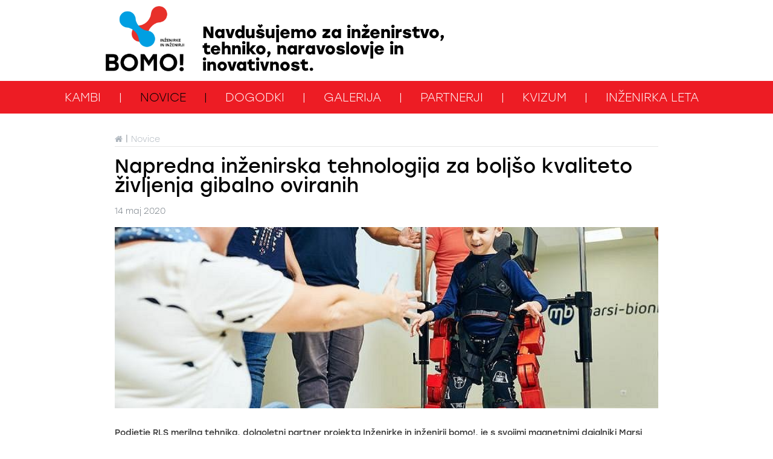

--- FILE ---
content_type: text/html; charset=UTF-8
request_url: https://www.inzenirji-bomo.si/sl/novice/2020051415235244/napredna-inzenirska-tehnologija-za-boljso-kvaliteto-zivljenja-gibalno-oviranih/
body_size: 4333
content:
<!DOCTYPE html>
<html lang="sl">
<head>		
	<title>Napredna inženirska tehnologija za boljšo kvaliteto življenja gibalno oviranih - Novice -  </title>

	<meta charset="UTF-8" />
	<meta name="description" content="Projekt Inženirke in inženirji bomo! združuje priznane inženirke in inženirje, vrhunske managerke in managerje, raziskovalke in raziskovalce na fakulteti, ambiciozne študente iz tehničnih in naravoslovnih fakultet, predstavnike start-up podjetij in različne prodorne ter ustvarjalne posameznike. Z mladimi delijo svoje življenjske izkušnje, predstavijo karierne priložnosti na znanstvenem področju in v tehničnih poklicih ter spodbujajo nadgrajevanje inženirskega znanja s poslovnim." />
	<meta name="keywords" content="Inženirke in inženirji bomo!, Ne teslo. Tesla bom!, slovenski inženirji, inženirka leta, inženirke, inženirji, inovativnost, dosežki slovencev, kadri, gimnazija, kam na fakulteto, mladi, talenti, izkušnje, Edita Krajnović, narod inženirjev, inovator" />
	<meta name="copyright" content="Copyright Arctur d. o. o. Vse pravice pridržane." />
	<meta name="author" content="Arctur d.o.o." />
	<meta name="viewport" content="width=device-width, initial-scale=1, maximum-scale=1, user-scalable=no" />
	<meta http-equiv="X-UA-Compatible" content="IE=edge" />
	<meta name="google-site-verification" content="Vz7TBulpXH5c0Z2CLrKA40RhCru-0ePNiFK1i_D0Yy4" />	
	<link rel="icon" type="image/x-icon" href="/favicon.png" />
	<link rel="shortcut icon" type="image/x-icon" href="/favicon.png" />
	<link rel="stylesheet" href="https://use.typekit.net/avr0cak.css">
	<link rel="stylesheet" type="text/css" href="/vendor/vendor.min.css?v=1593103652"/>	<link rel="stylesheet" type="text/css" href="/css/style.css?v=1631519616" />
	<meta property="og:type"   content="website" />
<meta property="og:url"    content="https://www.inzenirji-bomo.si/sl/novice/2020051415235244/" />
<meta property="og:title" content="Napredna inženirska tehnologija za boljšo kvaliteto življenja gibalno oviranih"/>
<meta property="og:description" content="Podjetje RLS merilna tehnika, dolgoletni partner projekta Inženirke in inženirji bomo!, je s svojimi magnetnimi dajalniki Marsi Bionics, specializiranemu podjetju za medicinsko robotiko iz &Scaron;panije, omogočil oblikovanje in izdelavo ortopedskih pripomočkov za eksoskelete, ki izbolj&scaron;ajo..."/>
<meta property="og:image" content="https://www.inzenirji-bomo.si/mma_bin.php?id=2020051415230188" />

	<!--[if IE 7]>
	<link rel="stylesheet" type="text/css" href="/css/ie7.css" />
	<![endif]-->
	<!--[if IE 8]>
	<link rel="stylesheet" type="text/css" href="/css/ie8.css" />
	<![endif]-->
	
	<link rel="alternate" type="application/rss+xml" href="/rss/rss.php" title="Novice" />
		
	<!--[if lt IE 9]>
	<script type="text/javascript" src="/lib/html5shiv/html5shiv-printshiv.min.js"></script>
	<![endif]-->
	<!--<script type="text/javascript" src="/lib/jquery-1.12.0.min.js"></script>-->
	<script type="text/javascript" src="/vendor/vendor.min.js?v=1593103652"></script>	<script type="text/javascript" src="/js/scripts.min.js?v=1627654432"></script>	<script src="https://www.google.com/recaptcha/api.js?onload=captchaCallback&render=explicit&hl=sl" async defer></script></head><body id="body-content" data-strid="9_slo">

<div class="container">
  <header class="str-9">
    <div class="row logo-wrapper mb-3">      
      <div class="offset-xxl-2 col-lg-2 col-md-3 col-sm-4 logo-anchor-wrapper">
                <a href="/" class="logo-anchor">
          <img src="/images/backgrounds/logo-ib.png" class="img-fluid" alt="Header">
        </a>
      </div>
      <div class="col-xl-4 col-lg-6 col-sm-8">
        <h1>Navdušujemo za inženirstvo, tehniko, naravoslovje in inovativnost.</h1>
        <!-- <h1 class="red"></h1> -->
      </div> 

      <div class="col-lg-2 col-sm-12">       
              </div> 

    </div>
  </header>
</div>

<div class="container-fluid">
  <div class="row">
    <div class="col-12 menu-wrapper">   
      <nav class="navbar navbar-expand-lg navbar-light main-navigation"> 		<a class="d-lg-none navbar-brand" href="#"></a>	<button class="custom-toggler navbar-toggler" type="button" data-toggle="collapse" 
								data-target="#bs-main-menu-collapse" aria-controls="bs-main-menu-collapse" aria-expanded="false" aria-label="Toggle navigation">		<span class="navbar-toggler-icon"></span>	</button>	<div class="collapse navbar-collapse" id="bs-main-menu-collapse">		<ul id="main-menu-bootstrap" class="navbar-nav"><li class="nav-item bs-level1 first"><a href="/sl/kambi/" data-url-v-dir="kambi" class="nav-link bs-level1" title="KAMbi">KAMbi</a></li>
<li class="nav-item bs-level1" style="display:none;"><a href="/sl/o-projektu/" data-url-v-dir="o-projektu" class="nav-link bs-level1" title="O projektu">O projektu</a></li>
<li class="nav-item bs-level1" style="display:none;"><a href="/sl/zakaj-navdusujemo/" data-url-v-dir="zakaj-navdusujemo" class="nav-link bs-level1" title="Zakaj navdušujemo?">Zakaj navdušujemo?</a></li>
<li class="nav-item bs-level1 bs-level1-open"><a href="/sl/novice/" data-url-v-dir="novice" class="nav-link bs-level1" title="Novice">Novice</a></li>
<li class="nav-item bs-level1" style="display:none;"><a href="#" data-url-v-dir="kvadrati" class="nav-link bs-level1" title="Kvadrati">Kvadrati</a></li>
<li class="nav-item bs-level1" style="display:none;"><a href="#" data-url-v-dir="besede-ustanoviteljev" class="nav-link bs-level1" title="Besede ustanoviteljev">Besede ustanoviteljev</a></li>
<li class="nav-item bs-level1" style="display:none;"><a href="#" data-url-v-dir="header-tekst" class="nav-link bs-level1" title="Header tekst">Header tekst</a></li>
<li class="nav-item bs-level1" style="display:none;"><a href="#" data-url-v-dir="vizitka" class="nav-link bs-level1" title="Vizitka">Vizitka</a></li>
<li class="nav-item bs-level1" style="display:none;"><a href="#" data-url-v-dir="footer-tekst" class="nav-link bs-level1" title="Footer tekst">Footer tekst</a></li>
<li class="nav-item bs-level1"><a href="/sl/dogodki/" data-url-v-dir="dogodki" class="nav-link bs-level1" title="Dogodki">Dogodki</a></li>
<li class="nav-item bs-level1"><a href="/sl/galerija/" data-url-v-dir="galerija" class="nav-link bs-level1" title="Galerija">Galerija</a></li>
<li class="nav-item bs-level1"><a href="/sl/partnerji/" data-url-v-dir="partnerji" class="nav-link bs-level1" title="Partnerji">Partnerji</a></li>
<li class="nav-item bs-level1" style="display:none;"><a href="#" data-url-v-dir="eml-profil-uporabnika" class="nav-link bs-level1" title="Eml profil uporabnika">Eml profil uporabnika</a></li>
<li class="nav-item bs-level1" style="display:none;"><a href="/sl/izjava-o-varstvu-osebnih-podatkov/" data-url-v-dir="izjava-o-varstvu-osebnih-podatkov" class="nav-link bs-level1" title="Izjava o varstvu osebnih podatkov">Izjava o varstvu osebnih podatkov</a></li>
<li class="nav-item bs-level1"><a href="/sl/kvizum/" data-url-v-dir="kvizum" class="nav-link bs-level1" title="kviZUM">kviZUM</a></li>
<li class="nav-item bs-level1" style="display:none;"><a href="/sl/koledar-dogodkov/" data-url-v-dir="koledar-dogodkov" class="nav-link bs-level1" title="Koledar dogodkov">Koledar dogodkov</a></li>
<li class="nav-item bs-level1"><a href="https://www.inzenirka-leta.si/" target="_blank" data-url-v-dir="inzenirka-leta" class="nav-link bs-level1" title="Inženirka leta">Inženirka leta</a></li>
<li class="nav-item bs-level1" style="display:none;"><a href="#" data-url-v-dir="kvizum-tekst" class="nav-link bs-level1" title="kviZUM tekst">kviZUM tekst</a></li>
<li class="nav-item bs-level1" style="display:none;"><a href="http://www.talentismo.si/" target="_blank" data-url-v-dir="kvizum-old" class="nav-link bs-level1" title="kviZUM">kviZUM</a></li>
<li class="nav-item bs-level1" style="display:none;"><a href="/sl/zemljevid-strani/" data-url-v-dir="zemljevid-strani" class="nav-link bs-level1" title="Zemljevid strani">Zemljevid strani</a></li>
<li class="nav-item bs-level1" style="display:none;"><a href="/sl/kolofon/" data-url-v-dir="kolofon" class="nav-link bs-level1" title="Kolofon">Kolofon</a></li>
		</ul>	</div></nav>  </div> 
  </div>
</div>

<div class="container-fluid content-page">
	<div class="row">	
		<div class="container">
			<div class="row ">
				<div class="col-12 content-wrapper">
					
				<div id="breadcrumbs"> <a href="/"><i class="fa fa-home" aria-hidden="true"></i></a> <span class="text-muted">|</span> <a href="/sl/novice/" title="Novice">Novice</a></div><hr class="bc-hr" />
				<h1>Napredna inženirska tehnologija za boljšo kvaliteto življenja gibalno oviranih</h1>
				<p class="date text-muted">14 maj 2020</p><div class="image-news-lead" style="background-image:url(/img/2020051415230188/mid/msg/RLS.jpg?m=1589462581)"></div><p><strong>Podjetje RLS merilna tehnika, dolgoletni partner projekta Inženirke in inženirji bomo!, je s svojimi magnetnimi dajalniki Marsi Bionics, specializiranemu podjetju za medicinsko robotiko iz &Scaron;panije, omogočil oblikovanje in izdelavo ortopedskih pripomočkov za eksoskelete, ki izbolj&scaron;ajo kakovost življenja ljudi, ki trpijo zaradi bolezni, kot so SMA, hemiplegija in multipla skleroza.</strong><br /> <br /> Na milijone ljudi trpi zaradi nevrofizičnih stanj, kot so paraplegija, cerebralna paraliza in spinalna mi&scaron;ična atrofija (SMA). Nedavni napredek robotike je omogočil zdravljenje z (aktivnimi) robotskimi eksoskeleti, ki podpirajo bolnikovo telo, dajejo gibalno oviranim ljudem svobodo, da stojijo, se premikajo in sodelujejo s svojim okoljem.<br /> <br /> <strong>Magnetni dajalniki RLS-ja najbolj&scaron;i</strong><br /> <br /> &quot;<em>Potrebovali smo dajalnike, ki izpolnjujejo na&scaron;a merila učinkovitosti, ne da bi dodali odvečno težo in prostornino, saj lahko kakr&scaron;en koli presežek v strukturi &scaron;kodi mobilnosti uporabnika in lahko ovira gibanje pri hoji</em>&quot;, pravi Alberto Plaza, inženir za raziskave in razvoj ter vodja projekta MAK pri Marsi Bionics. Uspe&scaron;na dinamična hoja zahteva natančen nadzor kotov zgibov nog glede na položaj, hitrost in pospe&scaron;ek s pomočjo povratnih informacij dajalnika. Aktivni eksoskeleti bodo zlasti vplivali na življenje majhnih otrok, starih &scaron;est let in več, ki se ne morejo sami gibati.<br /> <br /> <strong>Iz RLS-ja prihaja tudi prva slovenska Inženirka leta</strong><br /> <br /> V podjetju RLS Merilna tehnika pa je kot razvojna inženirka zaposlena tudi prva slovenska Inženirka leta <strong>Dora Domajnko</strong>, magistrica elektrotehnike, ki pravi, da trenutno opravlja svoj sanjski poklic in da si težko predstavlja početi kaj drugega.<br /> <br /> Več: <a class="URL" href="http://ow.ly/fV5g50zEWVD" target="_blank" title="http://ow.ly/fV5g50zEWVD">http://ow.ly/fV5g50zEWVD</a></p><div class="row gallery-row"><div class="col-sm-6 col-md-6 col-lg-3 plr-5 f-gallery" style="margin-bottom:10px;"><a href="/img/2020051415232257/mid/RLS.jpg?m=1589462602" title="" target="_blank" rel="gallerymagnific[2020051415232257]"><div class="gallery-wrapper" style="background-image:url(/img/2020051415232257/mid/RLS.jpg?m="1589462602);"></div></a></div><div class="col-sm-6 col-md-6 col-lg-3 plr-5 f-gallery" style="margin-bottom:10px;"><a href="/img/2020051415233915/mid/RLS2.jpg?m=1589462619" title="" target="_blank" rel="gallerymagnific[2020051415233915]"><div class="gallery-wrapper" style="background-image:url(/img/2020051415233915/mid/RLS2.jpg?m="1589462619);"></div></a></div><div class="col-sm-6 col-md-6 col-lg-3 plr-5 f-gallery" style="margin-bottom:10px;"><a href="/img/2020051415234943/mid/RLS3.jpg?m=1589462630" title="" target="_blank" rel="gallerymagnific[2020051415234943]"><div class="gallery-wrapper" style="background-image:url(/img/2020051415234943/mid/RLS3.jpg?m="1589462630);"></div></a></div></div><div id="back-to-list"><hr/><a style="color: #adb5bd;" href="/sl/novice/" id="back-to"><i class="fa fa-angle-left" aria-hidden="true"></i>&nbsp;&nbsp;&nbsp;nazaj</a></div>				</div>
			</div>
		</div>
	</div>
</div>

	<footer class="container-fluid">
		
<div class="row">	
    <div class="container">
        <div class="row ">
            <div class="col-12 col-md-6 card-wrapper">
                <p><strong>Po&scaron;ljite nam sporočilo</strong><br /> metka.skofic@mediade.si</p> <p><strong>Pokličite nas </strong><br /> +386 31 889 253</p>            
                <div class="social-wrapper">
                    <a href="#" target="_blank">
                        <i class="fa fa-twitter" aria-hidden="true"></i>
                    </a>
                    <a href="#" target="_blank">
                        <i class="fa fa-facebook" aria-hidden="true"></i>
                    </a>
                    <a href="#" target="_blank">
                        <i class="fa fa-linkedin" aria-hidden="true"></i>
                    </a>				
                </div>
            </div>

            <div class="col-12 col-md-6 text-wrapper">
            <h1>Navdušujmo skupaj!</h1>
            <h2>Pridružite se naši iniciativi še danes!</h2>
                </div>
            </div>

        </div>
    </div>
</div>

<button id="toTopBtn" title="Go to top"><i class="fa fa-chevron-up" aria-hidden="true"></i></button>


<p id="colophon"><a href="/sl/kolofon/">ar&copy;tur</a></p>

	
	</footer>
	
<!-- Google tag (gtag.js) -->
<script async src="https://www.googletagmanager.com/gtag/js?id=G-0ZL2J65Q0D"></script>
<script>
  window.dataLayer = window.dataLayer || [];
  function gtag(){dataLayer.push(arguments);}
  gtag('js', new Date());

  gtag('config', 'G-0ZL2J65Q0D');
  gtag('config', 'UA-152604858-1');
</script><script defer type="text/javascript" src="https://services.arctur.si/js/cookieLaw.php?lng=slo&amp;bgColor=C43C34&amp;bgButtonColor=C43C34&amp;color=FFFFFF&amp;buttonPos=&amp;gm=true&amp;fb=true&amp;yt=true&amp;vimeo=true&amp;refuse=true"></script></body>
</html>